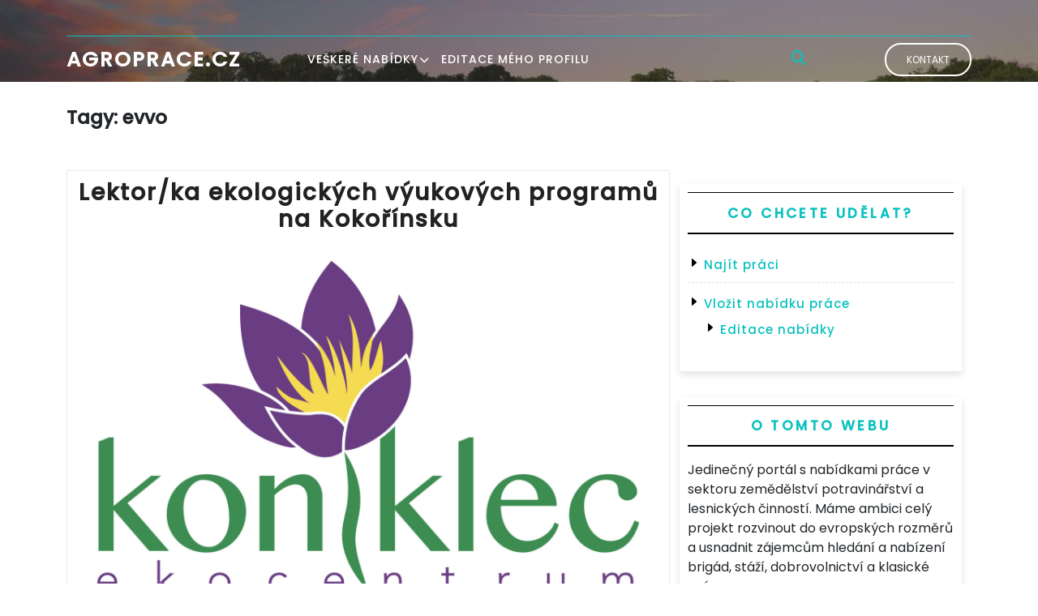

--- FILE ---
content_type: text/html; charset=UTF-8
request_url: https://agroprace.cz/job-tag/evvo/
body_size: 8721
content:
<!DOCTYPE html>
<html lang="cs" class="no-js no-svg">
<head>
	<meta charset="UTF-8">
	<meta name="viewport" content="width=device-width, initial-scale=1">
	<title>evvo &#8211; Agroprace.cz</title>
<meta name='robots' content='max-image-preview:large' />
<link rel='dns-prefetch' href='//fonts.googleapis.com' />
<link rel="alternate" type="application/rss+xml" title="Agroprace.cz &raquo; RSS zdroj" href="https://agroprace.cz/feed/" />
<link rel="alternate" type="application/rss+xml" title="Agroprace.cz &raquo; RSS komentářů" href="https://agroprace.cz/comments/feed/" />
<link rel="alternate" type="application/rss+xml" title="Agroprace.cz &raquo; evvo Tagy RSS" href="https://agroprace.cz/job-tag/evvo/feed/" />
<script type="text/javascript">
/* <![CDATA[ */
window._wpemojiSettings = {"baseUrl":"https:\/\/s.w.org\/images\/core\/emoji\/15.0.3\/72x72\/","ext":".png","svgUrl":"https:\/\/s.w.org\/images\/core\/emoji\/15.0.3\/svg\/","svgExt":".svg","source":{"concatemoji":"https:\/\/agroprace.cz\/wp-includes\/js\/wp-emoji-release.min.js?ver=6.6.4"}};
/*! This file is auto-generated */
!function(i,n){var o,s,e;function c(e){try{var t={supportTests:e,timestamp:(new Date).valueOf()};sessionStorage.setItem(o,JSON.stringify(t))}catch(e){}}function p(e,t,n){e.clearRect(0,0,e.canvas.width,e.canvas.height),e.fillText(t,0,0);var t=new Uint32Array(e.getImageData(0,0,e.canvas.width,e.canvas.height).data),r=(e.clearRect(0,0,e.canvas.width,e.canvas.height),e.fillText(n,0,0),new Uint32Array(e.getImageData(0,0,e.canvas.width,e.canvas.height).data));return t.every(function(e,t){return e===r[t]})}function u(e,t,n){switch(t){case"flag":return n(e,"\ud83c\udff3\ufe0f\u200d\u26a7\ufe0f","\ud83c\udff3\ufe0f\u200b\u26a7\ufe0f")?!1:!n(e,"\ud83c\uddfa\ud83c\uddf3","\ud83c\uddfa\u200b\ud83c\uddf3")&&!n(e,"\ud83c\udff4\udb40\udc67\udb40\udc62\udb40\udc65\udb40\udc6e\udb40\udc67\udb40\udc7f","\ud83c\udff4\u200b\udb40\udc67\u200b\udb40\udc62\u200b\udb40\udc65\u200b\udb40\udc6e\u200b\udb40\udc67\u200b\udb40\udc7f");case"emoji":return!n(e,"\ud83d\udc26\u200d\u2b1b","\ud83d\udc26\u200b\u2b1b")}return!1}function f(e,t,n){var r="undefined"!=typeof WorkerGlobalScope&&self instanceof WorkerGlobalScope?new OffscreenCanvas(300,150):i.createElement("canvas"),a=r.getContext("2d",{willReadFrequently:!0}),o=(a.textBaseline="top",a.font="600 32px Arial",{});return e.forEach(function(e){o[e]=t(a,e,n)}),o}function t(e){var t=i.createElement("script");t.src=e,t.defer=!0,i.head.appendChild(t)}"undefined"!=typeof Promise&&(o="wpEmojiSettingsSupports",s=["flag","emoji"],n.supports={everything:!0,everythingExceptFlag:!0},e=new Promise(function(e){i.addEventListener("DOMContentLoaded",e,{once:!0})}),new Promise(function(t){var n=function(){try{var e=JSON.parse(sessionStorage.getItem(o));if("object"==typeof e&&"number"==typeof e.timestamp&&(new Date).valueOf()<e.timestamp+604800&&"object"==typeof e.supportTests)return e.supportTests}catch(e){}return null}();if(!n){if("undefined"!=typeof Worker&&"undefined"!=typeof OffscreenCanvas&&"undefined"!=typeof URL&&URL.createObjectURL&&"undefined"!=typeof Blob)try{var e="postMessage("+f.toString()+"("+[JSON.stringify(s),u.toString(),p.toString()].join(",")+"));",r=new Blob([e],{type:"text/javascript"}),a=new Worker(URL.createObjectURL(r),{name:"wpTestEmojiSupports"});return void(a.onmessage=function(e){c(n=e.data),a.terminate(),t(n)})}catch(e){}c(n=f(s,u,p))}t(n)}).then(function(e){for(var t in e)n.supports[t]=e[t],n.supports.everything=n.supports.everything&&n.supports[t],"flag"!==t&&(n.supports.everythingExceptFlag=n.supports.everythingExceptFlag&&n.supports[t]);n.supports.everythingExceptFlag=n.supports.everythingExceptFlag&&!n.supports.flag,n.DOMReady=!1,n.readyCallback=function(){n.DOMReady=!0}}).then(function(){return e}).then(function(){var e;n.supports.everything||(n.readyCallback(),(e=n.source||{}).concatemoji?t(e.concatemoji):e.wpemoji&&e.twemoji&&(t(e.twemoji),t(e.wpemoji)))}))}((window,document),window._wpemojiSettings);
/* ]]> */
</script>
<style id='wp-emoji-styles-inline-css' type='text/css'>

	img.wp-smiley, img.emoji {
		display: inline !important;
		border: none !important;
		box-shadow: none !important;
		height: 1em !important;
		width: 1em !important;
		margin: 0 0.07em !important;
		vertical-align: -0.1em !important;
		background: none !important;
		padding: 0 !important;
	}
</style>
<link rel='stylesheet' id='wp-block-library-css' href='https://agroprace.cz/wp-includes/css/dist/block-library/style.min.css?ver=6.6.4' type='text/css' media='all' />
<style id='wp-block-library-theme-inline-css' type='text/css'>
.wp-block-audio :where(figcaption){color:#555;font-size:13px;text-align:center}.is-dark-theme .wp-block-audio :where(figcaption){color:#ffffffa6}.wp-block-audio{margin:0 0 1em}.wp-block-code{border:1px solid #ccc;border-radius:4px;font-family:Menlo,Consolas,monaco,monospace;padding:.8em 1em}.wp-block-embed :where(figcaption){color:#555;font-size:13px;text-align:center}.is-dark-theme .wp-block-embed :where(figcaption){color:#ffffffa6}.wp-block-embed{margin:0 0 1em}.blocks-gallery-caption{color:#555;font-size:13px;text-align:center}.is-dark-theme .blocks-gallery-caption{color:#ffffffa6}:root :where(.wp-block-image figcaption){color:#555;font-size:13px;text-align:center}.is-dark-theme :root :where(.wp-block-image figcaption){color:#ffffffa6}.wp-block-image{margin:0 0 1em}.wp-block-pullquote{border-bottom:4px solid;border-top:4px solid;color:currentColor;margin-bottom:1.75em}.wp-block-pullquote cite,.wp-block-pullquote footer,.wp-block-pullquote__citation{color:currentColor;font-size:.8125em;font-style:normal;text-transform:uppercase}.wp-block-quote{border-left:.25em solid;margin:0 0 1.75em;padding-left:1em}.wp-block-quote cite,.wp-block-quote footer{color:currentColor;font-size:.8125em;font-style:normal;position:relative}.wp-block-quote.has-text-align-right{border-left:none;border-right:.25em solid;padding-left:0;padding-right:1em}.wp-block-quote.has-text-align-center{border:none;padding-left:0}.wp-block-quote.is-large,.wp-block-quote.is-style-large,.wp-block-quote.is-style-plain{border:none}.wp-block-search .wp-block-search__label{font-weight:700}.wp-block-search__button{border:1px solid #ccc;padding:.375em .625em}:where(.wp-block-group.has-background){padding:1.25em 2.375em}.wp-block-separator.has-css-opacity{opacity:.4}.wp-block-separator{border:none;border-bottom:2px solid;margin-left:auto;margin-right:auto}.wp-block-separator.has-alpha-channel-opacity{opacity:1}.wp-block-separator:not(.is-style-wide):not(.is-style-dots){width:100px}.wp-block-separator.has-background:not(.is-style-dots){border-bottom:none;height:1px}.wp-block-separator.has-background:not(.is-style-wide):not(.is-style-dots){height:2px}.wp-block-table{margin:0 0 1em}.wp-block-table td,.wp-block-table th{word-break:normal}.wp-block-table :where(figcaption){color:#555;font-size:13px;text-align:center}.is-dark-theme .wp-block-table :where(figcaption){color:#ffffffa6}.wp-block-video :where(figcaption){color:#555;font-size:13px;text-align:center}.is-dark-theme .wp-block-video :where(figcaption){color:#ffffffa6}.wp-block-video{margin:0 0 1em}:root :where(.wp-block-template-part.has-background){margin-bottom:0;margin-top:0;padding:1.25em 2.375em}
</style>
<style id='classic-theme-styles-inline-css' type='text/css'>
/*! This file is auto-generated */
.wp-block-button__link{color:#fff;background-color:#32373c;border-radius:9999px;box-shadow:none;text-decoration:none;padding:calc(.667em + 2px) calc(1.333em + 2px);font-size:1.125em}.wp-block-file__button{background:#32373c;color:#fff;text-decoration:none}
</style>
<style id='global-styles-inline-css' type='text/css'>
:root{--wp--preset--aspect-ratio--square: 1;--wp--preset--aspect-ratio--4-3: 4/3;--wp--preset--aspect-ratio--3-4: 3/4;--wp--preset--aspect-ratio--3-2: 3/2;--wp--preset--aspect-ratio--2-3: 2/3;--wp--preset--aspect-ratio--16-9: 16/9;--wp--preset--aspect-ratio--9-16: 9/16;--wp--preset--color--black: #000000;--wp--preset--color--cyan-bluish-gray: #abb8c3;--wp--preset--color--white: #ffffff;--wp--preset--color--pale-pink: #f78da7;--wp--preset--color--vivid-red: #cf2e2e;--wp--preset--color--luminous-vivid-orange: #ff6900;--wp--preset--color--luminous-vivid-amber: #fcb900;--wp--preset--color--light-green-cyan: #7bdcb5;--wp--preset--color--vivid-green-cyan: #00d084;--wp--preset--color--pale-cyan-blue: #8ed1fc;--wp--preset--color--vivid-cyan-blue: #0693e3;--wp--preset--color--vivid-purple: #9b51e0;--wp--preset--gradient--vivid-cyan-blue-to-vivid-purple: linear-gradient(135deg,rgba(6,147,227,1) 0%,rgb(155,81,224) 100%);--wp--preset--gradient--light-green-cyan-to-vivid-green-cyan: linear-gradient(135deg,rgb(122,220,180) 0%,rgb(0,208,130) 100%);--wp--preset--gradient--luminous-vivid-amber-to-luminous-vivid-orange: linear-gradient(135deg,rgba(252,185,0,1) 0%,rgba(255,105,0,1) 100%);--wp--preset--gradient--luminous-vivid-orange-to-vivid-red: linear-gradient(135deg,rgba(255,105,0,1) 0%,rgb(207,46,46) 100%);--wp--preset--gradient--very-light-gray-to-cyan-bluish-gray: linear-gradient(135deg,rgb(238,238,238) 0%,rgb(169,184,195) 100%);--wp--preset--gradient--cool-to-warm-spectrum: linear-gradient(135deg,rgb(74,234,220) 0%,rgb(151,120,209) 20%,rgb(207,42,186) 40%,rgb(238,44,130) 60%,rgb(251,105,98) 80%,rgb(254,248,76) 100%);--wp--preset--gradient--blush-light-purple: linear-gradient(135deg,rgb(255,206,236) 0%,rgb(152,150,240) 100%);--wp--preset--gradient--blush-bordeaux: linear-gradient(135deg,rgb(254,205,165) 0%,rgb(254,45,45) 50%,rgb(107,0,62) 100%);--wp--preset--gradient--luminous-dusk: linear-gradient(135deg,rgb(255,203,112) 0%,rgb(199,81,192) 50%,rgb(65,88,208) 100%);--wp--preset--gradient--pale-ocean: linear-gradient(135deg,rgb(255,245,203) 0%,rgb(182,227,212) 50%,rgb(51,167,181) 100%);--wp--preset--gradient--electric-grass: linear-gradient(135deg,rgb(202,248,128) 0%,rgb(113,206,126) 100%);--wp--preset--gradient--midnight: linear-gradient(135deg,rgb(2,3,129) 0%,rgb(40,116,252) 100%);--wp--preset--font-size--small: 13px;--wp--preset--font-size--medium: 20px;--wp--preset--font-size--large: 36px;--wp--preset--font-size--x-large: 42px;--wp--preset--spacing--20: 0.44rem;--wp--preset--spacing--30: 0.67rem;--wp--preset--spacing--40: 1rem;--wp--preset--spacing--50: 1.5rem;--wp--preset--spacing--60: 2.25rem;--wp--preset--spacing--70: 3.38rem;--wp--preset--spacing--80: 5.06rem;--wp--preset--shadow--natural: 6px 6px 9px rgba(0, 0, 0, 0.2);--wp--preset--shadow--deep: 12px 12px 50px rgba(0, 0, 0, 0.4);--wp--preset--shadow--sharp: 6px 6px 0px rgba(0, 0, 0, 0.2);--wp--preset--shadow--outlined: 6px 6px 0px -3px rgba(255, 255, 255, 1), 6px 6px rgba(0, 0, 0, 1);--wp--preset--shadow--crisp: 6px 6px 0px rgba(0, 0, 0, 1);}:where(.is-layout-flex){gap: 0.5em;}:where(.is-layout-grid){gap: 0.5em;}body .is-layout-flex{display: flex;}.is-layout-flex{flex-wrap: wrap;align-items: center;}.is-layout-flex > :is(*, div){margin: 0;}body .is-layout-grid{display: grid;}.is-layout-grid > :is(*, div){margin: 0;}:where(.wp-block-columns.is-layout-flex){gap: 2em;}:where(.wp-block-columns.is-layout-grid){gap: 2em;}:where(.wp-block-post-template.is-layout-flex){gap: 1.25em;}:where(.wp-block-post-template.is-layout-grid){gap: 1.25em;}.has-black-color{color: var(--wp--preset--color--black) !important;}.has-cyan-bluish-gray-color{color: var(--wp--preset--color--cyan-bluish-gray) !important;}.has-white-color{color: var(--wp--preset--color--white) !important;}.has-pale-pink-color{color: var(--wp--preset--color--pale-pink) !important;}.has-vivid-red-color{color: var(--wp--preset--color--vivid-red) !important;}.has-luminous-vivid-orange-color{color: var(--wp--preset--color--luminous-vivid-orange) !important;}.has-luminous-vivid-amber-color{color: var(--wp--preset--color--luminous-vivid-amber) !important;}.has-light-green-cyan-color{color: var(--wp--preset--color--light-green-cyan) !important;}.has-vivid-green-cyan-color{color: var(--wp--preset--color--vivid-green-cyan) !important;}.has-pale-cyan-blue-color{color: var(--wp--preset--color--pale-cyan-blue) !important;}.has-vivid-cyan-blue-color{color: var(--wp--preset--color--vivid-cyan-blue) !important;}.has-vivid-purple-color{color: var(--wp--preset--color--vivid-purple) !important;}.has-black-background-color{background-color: var(--wp--preset--color--black) !important;}.has-cyan-bluish-gray-background-color{background-color: var(--wp--preset--color--cyan-bluish-gray) !important;}.has-white-background-color{background-color: var(--wp--preset--color--white) !important;}.has-pale-pink-background-color{background-color: var(--wp--preset--color--pale-pink) !important;}.has-vivid-red-background-color{background-color: var(--wp--preset--color--vivid-red) !important;}.has-luminous-vivid-orange-background-color{background-color: var(--wp--preset--color--luminous-vivid-orange) !important;}.has-luminous-vivid-amber-background-color{background-color: var(--wp--preset--color--luminous-vivid-amber) !important;}.has-light-green-cyan-background-color{background-color: var(--wp--preset--color--light-green-cyan) !important;}.has-vivid-green-cyan-background-color{background-color: var(--wp--preset--color--vivid-green-cyan) !important;}.has-pale-cyan-blue-background-color{background-color: var(--wp--preset--color--pale-cyan-blue) !important;}.has-vivid-cyan-blue-background-color{background-color: var(--wp--preset--color--vivid-cyan-blue) !important;}.has-vivid-purple-background-color{background-color: var(--wp--preset--color--vivid-purple) !important;}.has-black-border-color{border-color: var(--wp--preset--color--black) !important;}.has-cyan-bluish-gray-border-color{border-color: var(--wp--preset--color--cyan-bluish-gray) !important;}.has-white-border-color{border-color: var(--wp--preset--color--white) !important;}.has-pale-pink-border-color{border-color: var(--wp--preset--color--pale-pink) !important;}.has-vivid-red-border-color{border-color: var(--wp--preset--color--vivid-red) !important;}.has-luminous-vivid-orange-border-color{border-color: var(--wp--preset--color--luminous-vivid-orange) !important;}.has-luminous-vivid-amber-border-color{border-color: var(--wp--preset--color--luminous-vivid-amber) !important;}.has-light-green-cyan-border-color{border-color: var(--wp--preset--color--light-green-cyan) !important;}.has-vivid-green-cyan-border-color{border-color: var(--wp--preset--color--vivid-green-cyan) !important;}.has-pale-cyan-blue-border-color{border-color: var(--wp--preset--color--pale-cyan-blue) !important;}.has-vivid-cyan-blue-border-color{border-color: var(--wp--preset--color--vivid-cyan-blue) !important;}.has-vivid-purple-border-color{border-color: var(--wp--preset--color--vivid-purple) !important;}.has-vivid-cyan-blue-to-vivid-purple-gradient-background{background: var(--wp--preset--gradient--vivid-cyan-blue-to-vivid-purple) !important;}.has-light-green-cyan-to-vivid-green-cyan-gradient-background{background: var(--wp--preset--gradient--light-green-cyan-to-vivid-green-cyan) !important;}.has-luminous-vivid-amber-to-luminous-vivid-orange-gradient-background{background: var(--wp--preset--gradient--luminous-vivid-amber-to-luminous-vivid-orange) !important;}.has-luminous-vivid-orange-to-vivid-red-gradient-background{background: var(--wp--preset--gradient--luminous-vivid-orange-to-vivid-red) !important;}.has-very-light-gray-to-cyan-bluish-gray-gradient-background{background: var(--wp--preset--gradient--very-light-gray-to-cyan-bluish-gray) !important;}.has-cool-to-warm-spectrum-gradient-background{background: var(--wp--preset--gradient--cool-to-warm-spectrum) !important;}.has-blush-light-purple-gradient-background{background: var(--wp--preset--gradient--blush-light-purple) !important;}.has-blush-bordeaux-gradient-background{background: var(--wp--preset--gradient--blush-bordeaux) !important;}.has-luminous-dusk-gradient-background{background: var(--wp--preset--gradient--luminous-dusk) !important;}.has-pale-ocean-gradient-background{background: var(--wp--preset--gradient--pale-ocean) !important;}.has-electric-grass-gradient-background{background: var(--wp--preset--gradient--electric-grass) !important;}.has-midnight-gradient-background{background: var(--wp--preset--gradient--midnight) !important;}.has-small-font-size{font-size: var(--wp--preset--font-size--small) !important;}.has-medium-font-size{font-size: var(--wp--preset--font-size--medium) !important;}.has-large-font-size{font-size: var(--wp--preset--font-size--large) !important;}.has-x-large-font-size{font-size: var(--wp--preset--font-size--x-large) !important;}
:where(.wp-block-post-template.is-layout-flex){gap: 1.25em;}:where(.wp-block-post-template.is-layout-grid){gap: 1.25em;}
:where(.wp-block-columns.is-layout-flex){gap: 2em;}:where(.wp-block-columns.is-layout-grid){gap: 2em;}
:root :where(.wp-block-pullquote){font-size: 1.5em;line-height: 1.6;}
</style>
<link rel='stylesheet' id='select2-css' href='https://agroprace.cz/wp-content/plugins/wp-job-manager/assets/lib/select2/select2.min.css?ver=4.0.10' type='text/css' media='all' />
<link rel='stylesheet' id='wp-job-manager-frontend-css' href='https://agroprace.cz/wp-content/plugins/wp-job-manager/assets/dist/css/frontend.css?ver=dfd3b8d2ce68f47df57d' type='text/css' media='all' />
<link rel='stylesheet' id='gjm-font-css' href='https://agroprace.cz/wp-content/plugins/wpjm-jobs-geolocation/assets/font/gjm.font.min.css?ver=2.3.2' type='text/css' media='all' />
<link rel='stylesheet' id='gjm-frontend-css' href='https://agroprace.cz/wp-content/plugins/wpjm-jobs-geolocation/assets/css/gjm.frontend.min.css?ver=2.3.2' type='text/css' media='all' />
<link rel='stylesheet' id='dashicons-css' href='https://agroprace.cz/wp-includes/css/dashicons.min.css?ver=6.6.4' type='text/css' media='all' />
<link rel='stylesheet' id='wp-job-manager-applications-frontend-css' href='https://agroprace.cz/wp-content/plugins/wp-job-manager-applications/assets/dist/css/frontend.css?ver=2.5.4' type='text/css' media='all' />
<link rel='stylesheet' id='wp-job-manager-tags-frontend-css' href='https://agroprace.cz/wp-content/plugins/wp-job-manager-tags/assets/dist/css/frontend.css?ver=1.4.3' type='text/css' media='all' />
<link rel='stylesheet' id='one-login-business-fonts-css' href='//fonts.googleapis.com/css?family=Poppins%3A200%2C200i%2C300%2C300i%2C400%2C400i%2C500%2C500i%2C700i%2C800i' type='text/css' media='all' />
<link rel='stylesheet' id='bootstrap-style-css' href='https://agroprace.cz/wp-content/themes/one-login-business/assets/css/bootstrap.css?ver=6.6.4' type='text/css' media='all' />
<link rel='stylesheet' id='one-login-business-style-css' href='https://agroprace.cz/wp-content/themes/one-login-business/style.css?ver=6.6.4' type='text/css' media='all' />
<style id='one-login-business-style-inline-css' type='text/css'>
body{max-width: 100%;}.scroll-top button{}#header .nav ul{text-transform: uppercase ;}#slider1 .carousel-caption{text-align:center; right: 15%; left: 15%;}.custom-logo-link img{max-width: 50px;}.fixed_header.fixed {position: static;}.page-template-custom-home-page .fixed_header.fixed {position: static;}.lets-talk a{border-radius: 25px;}#slider1 .more-btn {}#slider1 img {opacity: 0.7}.site-info{text-align:center;}.scrollup {}.logo h1,.site-title,.site-title a,.logo h1 a{font-size: 25px;}p.site-description{font-size: 15px;}.gb_nav_menu li a{font-size: 14px;}

        .page-template-custom-home-page #header,
        #header{
			background-image:url('https://agroprace.cz/wp-content/uploads/2020/03/cropped-agroprace-1.jpg');
			background-position: center top;
		}
</style>
<link rel='stylesheet' id='font-awesome-style-css' href='https://agroprace.cz/wp-content/themes/one-login-business/assets/css/fontawesome-all.css?ver=6.6.4' type='text/css' media='all' />
<link rel='stylesheet' id='one-login-business-block-style-css' href='https://agroprace.cz/wp-content/themes/one-login-business/assets/css/blocks.css?ver=6.6.4' type='text/css' media='all' />
<link rel='stylesheet' id='one-login-business-source-sans-css' href='//fonts.googleapis.com/css?family=Lato%3A400%2C700%2C400italic%2C700italic&#038;ver=6.6.4' type='text/css' media='all' />
<link rel='stylesheet' id='one-login-business-source-body-css' href='//fonts.googleapis.com/css?family=Source+Sans+Pro%3A400%2C300%2C400italic%2C700%2C600&#038;ver=6.6.4' type='text/css' media='all' />
<script type="text/javascript" src="https://agroprace.cz/wp-includes/js/jquery/jquery.min.js?ver=3.7.1" id="jquery-core-js"></script>
<script type="text/javascript" src="https://agroprace.cz/wp-includes/js/jquery/jquery-migrate.min.js?ver=3.4.1" id="jquery-migrate-js"></script>
<script type="text/javascript" src="https://agroprace.cz/wp-content/themes/one-login-business/assets/js/one-login-business-custom.js?ver=1" id="one-login-business-custom.js-js"></script>
<script type="text/javascript" src="https://agroprace.cz/wp-content/themes/one-login-business/assets/js/bootstrap.js?ver=1" id="bootstrap.js-js"></script>
<link rel="https://api.w.org/" href="https://agroprace.cz/wp-json/" /><link rel="alternate" title="JSON" type="application/json" href="https://agroprace.cz/wp-json/wp/v2/job_listing_tag/905" /><link rel="EditURI" type="application/rsd+xml" title="RSD" href="https://agroprace.cz/xmlrpc.php?rsd" />
<meta name="generator" content="WordPress 6.6.4" />

		<!-- GA Google Analytics @ https://m0n.co/ga -->
		<script>
			(function(i,s,o,g,r,a,m){i['GoogleAnalyticsObject']=r;i[r]=i[r]||function(){
			(i[r].q=i[r].q||[]).push(arguments)},i[r].l=1*new Date();a=s.createElement(o),
			m=s.getElementsByTagName(o)[0];a.async=1;a.src=g;m.parentNode.insertBefore(a,m)
			})(window,document,'script','https://www.google-analytics.com/analytics.js','ga');
			ga('create', 'UA-106018112-7', 'auto');
			ga('set', 'forceSSL', true);
			ga('send', 'pageview');
		</script>

	<link rel="icon" href="https://agroprace.cz/wp-content/uploads/job-manager-uploads/company_logo/2020/03/cropped-MALE-LOGO-FAPPZ_CZ_zlata_1000x160x300dpi-32x32.png" sizes="32x32" />
<link rel="icon" href="https://agroprace.cz/wp-content/uploads/job-manager-uploads/company_logo/2020/03/cropped-MALE-LOGO-FAPPZ_CZ_zlata_1000x160x300dpi-192x192.png" sizes="192x192" />
<link rel="apple-touch-icon" href="https://agroprace.cz/wp-content/uploads/job-manager-uploads/company_logo/2020/03/cropped-MALE-LOGO-FAPPZ_CZ_zlata_1000x160x300dpi-180x180.png" />
<meta name="msapplication-TileImage" content="https://agroprace.cz/wp-content/uploads/job-manager-uploads/company_logo/2020/03/cropped-MALE-LOGO-FAPPZ_CZ_zlata_1000x160x300dpi-270x270.png" />
<style id="ur-dynamic-colors">:root {
	--ur-primary-color: #475bb2;
	--ur-primary-dark: #4052a0;
	--ur-primary-light: #ffffff;
	--ur-button-text-normal-color: #FFFFFF;
	--ur-button-text-hover-color: #FFFFFF;
	--ur-button-background-normal-color: #475bb2;
	--ur-button-background-hover-color: #38488e;
}</style>		<style type="text/css" id="wp-custom-css">
			.business-header span {
    font-size: 16px;
}

.social-icons i {
    font-size: 25px;
}

div.site-info a {display:none}

.single-post-page p {
    text-align: left;
}		</style>
		</head>

<body data-rsssl=1 class="archive tax-job_listing_tag term-evvo term-905 wp-embed-responsive user-registration-page ur-settings-sidebar-show hfeed has-header-image has-sidebar page-two-column colors-light one-login-business">


<div id="page" class="site">
<div id="header">
	<div class="container">
		<div class="business-header">
			<div class="row">
				<div class="col-lg-8 text-lg-start text-md-center align-self-center">
					<span class="call">
						
				          				        </span>
					
						<span class="mail">
				          				        </span>
					
						<span class="time">
				          				         
			        </span>
				</div>
				<div class="col-lg-4 align-self-center">
																	<div class="social-icons">
							 				          				          				          						</div>
			         
				</div>
			</div>
		</div>
	</div>
	<div class="container">
		<div class="main-top py-2">
			<div class="row">
				<div class="col-lg-3 col-md-4 col-sm-4 col-12 align-self-center">
					<div class="logo">
				        		              			              						                				                  				                      		<p class="site-title"><a href="https://agroprace.cz/" rel="home">Agroprace.cz</a></p>
			                  						                				            			                			                		              					    </div>
				</div>
				<div class="col-lg-6 col-md-3 col-sm-2 col-6 align-self-center">
					<div class="fixed_header">
					    <div class="toggle-menu gb_menu text-center">
										<button onclick="one_login_business_gb_Menu_open()" class="gb_toggle p-2"><i class="fas fa-bars"></i></button>
									</div>
				   				
<div id="gb_responsive" class="nav side_gb_nav">
	<nav id="top_gb_menu" class="gb_nav_menu" role="navigation" aria-label="Menu">
		<div class="gb_navigation clearfix"><ul id="menu-primarni" class="clearfix mobile_nav mb-0 px-0"><li id="menu-item-36" class="menu-item menu-item-type-post_type menu-item-object-page menu-item-home menu-item-has-children menu-item-36"><a href="https://agroprace.cz/">Veškeré nabídky</a>
<ul class="sub-menu">
	<li id="menu-item-38" class="menu-item menu-item-type-post_type menu-item-object-page menu-item-38"><a href="https://agroprace.cz/vlozit-nabidku/">Vložit nabídku</a></li>
	<li id="menu-item-37" class="menu-item menu-item-type-post_type menu-item-object-page menu-item-37"><a href="https://agroprace.cz/editace-nabidky/">Editace nabídky</a></li>
</ul>
</li>
<li id="menu-item-1609" class="menu-item menu-item-type-post_type menu-item-object-page menu-item-1609"><a href="https://agroprace.cz/editovat-pracovnika/">Editace mého profilu</a></li>
</ul></div>		<a href="javascript:void(0)" class="closebtn gb_menu" onclick="one_login_business_gb_Menu_close()">x<span class="screen-reader-text">Close Menu</span></a>
	</nav>	
</div>	
					</div>
				</div>	
				<div class="col-lg-1 col-md-1 col-sm-2 col-6 align-self-center">
				   	<div class="header-search">
      					<div class="header-search-wrapper">
			                <span class="search-main">
			                    <i class="search-icon fas fa-search"></i>
			                </span>
			                <span class="search-close-icon"><i class="fas fa-xmark"></i>
			                </span>
			                <div class="search-form-main clearfix">
			                  

<form method="get" class="search-form" action="https://agroprace.cz/">
	<input type="search" class="search-field" placeholder="Search" value="" name="s" />
	<button type="submit" class="search-submit">Search</button>
</form>			                </div>
      					</div>
	            	</div>
				</div>	
				<div class="col-lg-2 col-md-4 col-sm-4 col-12 my-sm-0 my-3 align-self-center">
				    <div class="lets-talk">
			          			             <a href="https://agroprace.cz/kontakt/">Kontakt</a>
			          			        </div>
				</div>
			</div>
		</div>
	</div>
</div>
<main id="content">
	<div class="container">
					<header class="page-header">
				<h1 class="page-title"><span>Tagy: <span>evvo</span></span></h1>			</header>
		
		<div class="content-area">
			<div id="main" class="site-main" role="main">
		    	<div class="row m-0">
			        <div class="content_area col-lg-8 col-md-8">
    <section id="post_section">
        <div class="row">
            
<div id="Category-section" class="entry-content">
	<div id="post-6340" class="post-6340 job_listing type-job_listing status-publish has-post-thumbnail hentry job_listing_tag-evvo job_listing_tag-instruktor job_listing_tag-lektor job-type-brigada job-type-castecny-uvazek">
		<div class="postbox smallpostimage">
			<h3><a href="https://agroprace.cz/job/ekocentrum-koniklec-okres-melnik-brigada-castecny-uvazek-lektor-ka-ekologickych-vyukovych-programu-na-kokorinsku/">Lektor/ka ekologických výukových programů na Kokořínsku</a></h3>
					        <div class="box-content text-center">
	            	<img width="1575" height="1013" src="https://agroprace.cz/wp-content/uploads/job-manager-uploads/company_logo/2024/02/ekocentrum_koniklec_logo_RGB.jpg" class="attachment-post-thumbnail size-post-thumbnail wp-post-image" alt="" decoding="async" fetchpriority="high" srcset="https://agroprace.cz/wp-content/uploads/job-manager-uploads/company_logo/2024/02/ekocentrum_koniklec_logo_RGB.jpg 1575w, https://agroprace.cz/wp-content/uploads/job-manager-uploads/company_logo/2024/02/ekocentrum_koniklec_logo_RGB-300x193.jpg 300w, https://agroprace.cz/wp-content/uploads/job-manager-uploads/company_logo/2024/02/ekocentrum_koniklec_logo_RGB-1024x659.jpg 1024w, https://agroprace.cz/wp-content/uploads/job-manager-uploads/company_logo/2024/02/ekocentrum_koniklec_logo_RGB-768x494.jpg 768w, https://agroprace.cz/wp-content/uploads/job-manager-uploads/company_logo/2024/02/ekocentrum_koniklec_logo_RGB-1536x988.jpg 1536w" sizes="(max-width: 1575px) 100vw, 1575px" />	            </div>
	                	<div class="overlay">
        		<div class="date-box">
        			        				<span><i class="far fa-calendar-alt"></i>27. 2. 2024</span>
        			        			        				<span class="entry-author"><i class="far fa-user"></i><a href="https://agroprace.cz/author/barbara-dolezalova/">barbara.dolezalova</a></span>
        			        			      					<span class="entry-comments"><i class="fas fa-comments"></i> 0 Comments</span>
      				    			</div>
        		<p><p>Jsme certifikované ekologické centrum, nevládní nezisková organizace s více než 20 lety zkušeností v oblastech environmentálního vzdělávání, výchovy a osvěty, praktické ochrany přírody a ekoporadenství. Zabýváme se k přírodě šetrnými projekty. Naším posláním je učit sebe i druhé chránit životní prostředí a spoluvytvářet hodnoty pro budoucnost. Hledáme spolupracovníky na pozici: lektor / lektorka ekologických výukových programů &hellip; </p>
<div class="link-more text-center"><a href="https://agroprace.cz/job/ekocentrum-koniklec-okres-melnik-brigada-castecny-uvazek-lektor-ka-ekologickych-vyukovych-programu-na-kokorinsku/" class="more-link py-2 px-4">Read More<span class="screen-reader-text"> &#8222;Lektor/ka ekologických výukových programů na Kokořínsku&#8220;</span></a></div>
</p>
        	</div>
	      	<div class="clearfix"></div> 
	  	</div>
	</div>
</div>        </div>
        <div class="navigation">
                        <div class="clearfix"></div>
        </div>
    </section>
</div>
<div id="sidebar" class="col-lg-4 col-md-4"><section id="nav_menu-2" class="widget widget_nav_menu"><div class="widget_container"><h2 class="widget-title">Co chcete udělat?</h2></div><div class="menu-widget_menu-container"><ul id="menu-widget_menu" class="menu"><li id="menu-item-1119" class="menu-item menu-item-type-post_type menu-item-object-page menu-item-home menu-item-1119"><a href="https://agroprace.cz/">Najít práci</a></li>
<li id="menu-item-1118" class="menu-item menu-item-type-post_type menu-item-object-page menu-item-has-children menu-item-1118"><a href="https://agroprace.cz/vlozit-nabidku/">Vložit nabídku práce</a>
<ul class="sub-menu">
	<li id="menu-item-1120" class="menu-item menu-item-type-post_type menu-item-object-page menu-item-1120"><a href="https://agroprace.cz/editace-nabidky/">Editace nabídky</a></li>
</ul>
</li>
</ul></div></section>
			
			<section id="text-2" class="widget widget_text"><div class="widget_container"><h2 class="widget-title">O tomto webu</h2></div>			<div class="textwidget"><p>Jedinečný portál s nabídkami práce v sektoru zemědělství potravinářství a lesnických činností. Máme ambici celý projekt rozvinout do evropských rozměrů a usnadnit zájemcům hledání a nabízení brigád, stáží, dobrovolnictví a klasické práce.</p>
<p>Za dobu provozu své nabídky zaslalo více než 500 zaměstnavatelů z ČR a portál si drží návštěvnost kolem 5000 lidí měsíčně. Portál je bezplatný, primárně určený našim studentům a financován z fakultních zdrojů.</p>
</div>
		</section></div>
				</div>
			</div>
		</div>
	</div>
</main>
	<footer id="colophon" class="site-footer" role="contentinfo">
		<div class="copyright">
			<div class="container footer-content wow slideInDown">
				
      <aside class="widget-area default-footer" role="complementary">
      <div class="row">
        <div class="widget-column footer-widget-1 col-lg-3 col-md-6">
            <h3 class="widget-title">Archieves</h3>
                    </div>
        <div class="widget-column footer-widget-2 col-lg-3 col-md-6">
            <h3 class="widget-title">Categories</h3>
            <li class="cat-item-none">Žádné rubriky</li>        </div>
        <div class="widget-column footer-widget-3 col-lg-3 col-md-6">
            <h3 class="widget-title">Recent Posts</h3>
            <ul>
                <li><a href="https://agroprace.cz/?p=1">POMOCNÍK PRO POMOCNÍKY</a></li>            </ul>
        </div>
        <div class="widget-column footer-widget-4 col-lg-3 col-md-6">
            <h3 class="widget-title">Search</h3>
            

<form method="get" class="search-form" action="https://agroprace.cz/">
	<input type="search" class="search-field" placeholder="Search" value="" name="s" />
	<button type="submit" class="search-submit">Search</button>
</form>        </div>
      </div>
    </aside>
			
			</div>
		</div>
		<div class="site-info py-4">
    <div class="container-fluid">
    <a href="https://www.ovationthemes.com/products/free-wordpress-business-theme/" target="_blank">One Login Business WordPress Theme<span class="footer-copyright"> By Ovation Themes</span></a>    </div>
</div>
		<button type=button id="one-login-business-scroll-to-top" class="scrollup">
			<i class="fas fa-chevron-up"></i>
        </button>
		</div>	
	</footer>
<script type="text/javascript" src="https://agroprace.cz/wp-includes/js/wp-embed.min.js?ver=6.6.4" id="wp-embed-js" defer="defer" data-wp-strategy="defer"></script>

</body>
</html>

--- FILE ---
content_type: text/plain
request_url: https://www.google-analytics.com/j/collect?v=1&_v=j102&a=2036091222&t=pageview&_s=1&dl=https%3A%2F%2Fagroprace.cz%2Fjob-tag%2Fevvo%2F&ul=en-us%40posix&dt=evvo%20%E2%80%93%20Agroprace.cz&sr=1280x720&vp=1280x720&_u=YEBAAUABAAAAACAAI~&jid=376520069&gjid=1848819713&cid=1999837431.1769533875&tid=UA-106018112-7&_gid=626152579.1769533875&_r=1&_slc=1&z=281173434
body_size: -449
content:
2,cG-KDZ5GTTLZ1